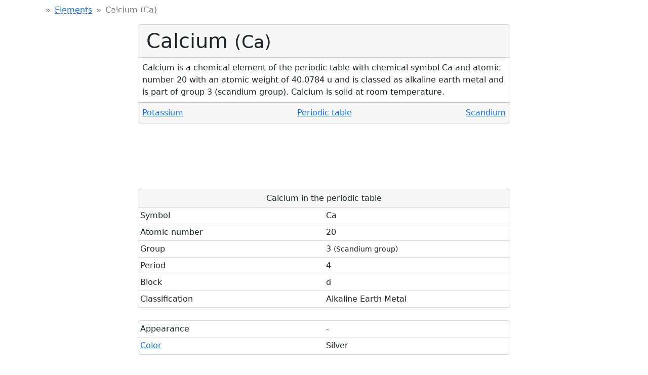

--- FILE ---
content_type: text/html; charset=UTF-8
request_url: https://www.periodictable.one/element/20
body_size: 9783
content:
<!doctype html>
<html lang="en">
<head>
    <meta charset="utf-8">
    <meta name="viewport" content="width=device-width, initial-scale=1, shrink-to-fit=no">

    <link rel="preconnect" href="https://fonts.gstatic.com/" />
    <link rel="preconnect" href="https://fonts.gstatic.com/" crossorigin />

    <link rel="preload" as="font" href="/styles/fonts/icomoon.woff2?ovljka" type="font/woff2" crossorigin="anonymous">
    <style>
        @font-face {font-family: 'icomoon';font-display: swap;font-weight: normal;font-style: normal;src:url('/styles/fonts/icomoon.woff2?ovljka') format('woff2'),url('/styles/fonts/icomoon.ttf?ovljka') format('truetype'),url('/styles/fonts/icomoon.woff?ovljka') format('woff'),url('/styles/fonts/icomoon.svg?ovljka#icomoon') format('svg');}
    </style>

    <link href="https://fonts.googleapis.com/css?family=Medula+One&display=swap" rel="stylesheet">
    <link href="https://cdn.jsdelivr.net/npm/bootstrap@5.2.2/dist/css/bootstrap.min.css" rel="stylesheet" integrity="sha384-Zenh87qX5JnK2Jl0vWa8Ck2rdkQ2Bzep5IDxbcnCeuOxjzrPF/et3URy9Bv1WTRi" crossorigin="anonymous">
    <link rel="stylesheet" href="/styles/custom.css?v=3.3">

    <!--script>
        function DoNotTrack(){return!!(window.doNotTrack||navigator.doNotTrack||navigator.msDoNotTrack)&&("1"==window.doNotTrack||"yes"==navigator.doNotTrack||"1"==navigator.doNotTrack||"1"==navigator.msDoNotTrack)}

        var google_ads_personalized_consent = (document.cookie.indexOf('google_ads_personalized_consent=1') >= 0 && !DoNotTrack());
        (adsbygoogle = window.adsbygoogle || []).requestNonPersonalizedAds = (!google_ads_personalized_consent ? 1 : 0);
    </script-->
    <script async src="https://pagead2.googlesyndication.com/pagead/js/adsbygoogle.js?client=ca-pub-9854364287672280" crossorigin="anonymous"></script>
    <title>Calcium (Ca) - Periodic Table</title><meta name="keywords" content="Calcium, Ca, Calcium, element, atomic number, atomic mass, Alkaline Earth Metal" /><meta name="description" content="Calcium is a chemical element of the periodic table with chemical symbol Ca and atomic number 20 with an atomic weight of 40.0784 u and is classed as a alkaline earth metal." /><meta property="og:title" content="Calcium (Ca) - Periodic Table"><meta property="og:description" content="Calcium is a chemical element of the periodic table with chemical symbol Ca and atomic number 20 with an atomic weight of 40.0784 u and is classed as a alkaline earth metal."><meta property="og:url" content="https://www.periodictable.one/element/20"><meta property="og:site_name" content="www.periodictable.one"><meta property="og:type" content="website"><meta name="twitter:title" content="Calcium (Ca) - Periodic Table"><meta name="twitter:description" content="Calcium is a chemical element of the periodic table with chemical symbol Ca and atomic number 20 with an atomic weight of 40.0784 u and is classed as a alkaline earth metal."><meta name="twitter:card" content="summary"><meta name="twitter:creator" content="@injosoft"><meta name="twitter:site" content="@periodictableone">
<link rel="canonical" href="https://www.periodictable.one/element/20" />
<link rel="alternate" hreflang="da" href="https://www.periodictable.one/da/grundstof/20" />
<link rel="alternate" hreflang="en" href="https://www.periodictable.one/element/20" />
<link rel="alternate" hreflang="sv" href="https://www.periodictable.one/sv/grundamne/20" />
<link rel="alternate" hreflang="es" href="https://www.periodictable.one/es/elemento/20" />
    <style>
        .ads-top-small {display:inline-block;width:728px;height:90px;}
        @media (max-width: 991px) {.ads-top-small {display:inline-block;width:468px;height:60px;}}
        @media (max-width: 576px) {.ads-top-small {display:inline-block;width:320px;height:50px;}}
    </style>

    <!-- Quantcast Choice. Consent Manager Tag v2.0 (for TCF 2.0) -->
    <script type="text/javascript" async=true>
        (function() {
            var host = window.location.hostname;
            var element = document.createElement('script');
            var firstScript = document.getElementsByTagName('script')[0];
            var url = 'https://cmp.quantcast.com'
                .concat('/choice/', 'teAXvqeG-gqVs', '/', host, '/choice.js?tag_version=V2');
            var uspTries = 0;
            var uspTriesLimit = 3;
            element.async = true;
            element.type = 'text/javascript';
            element.src = url;

            firstScript.parentNode.insertBefore(element, firstScript);

            function makeStub() {
                var TCF_LOCATOR_NAME = '__tcfapiLocator';
                var queue = [];
                var win = window;
                var cmpFrame;

                function addFrame() {
                    var doc = win.document;
                    var otherCMP = !!(win.frames[TCF_LOCATOR_NAME]);

                    if (!otherCMP) {
                        if (doc.body) {
                            var iframe = doc.createElement('iframe');

                            iframe.style.cssText = 'display:none';
                            iframe.name = TCF_LOCATOR_NAME;
                            doc.body.appendChild(iframe);
                        } else {
                            setTimeout(addFrame, 5);
                        }
                    }
                    return !otherCMP;
                }

                function tcfAPIHandler() {
                    var gdprApplies;
                    var args = arguments;

                    if (!args.length) {
                        return queue;
                    } else if (args[0] === 'setGdprApplies') {
                        if (
                            args.length > 3 &&
                            args[2] === 2 &&
                            typeof args[3] === 'boolean'
                        ) {
                            gdprApplies = args[3];
                            if (typeof args[2] === 'function') {
                                args[2]('set', true);
                            }
                        }
                    } else if (args[0] === 'ping') {
                        var retr = {
                            gdprApplies: gdprApplies,
                            cmpLoaded: false,
                            cmpStatus: 'stub'
                        };

                        if (typeof args[2] === 'function') {
                            args[2](retr);
                        }
                    } else {
                        if(args[0] === 'init' && typeof args[3] === 'object') {
                            args[3] = Object.assign(args[3], { tag_version: 'V2' });
                        }
                        queue.push(args);
                    }
                }

                function postMessageEventHandler(event) {
                    var msgIsString = typeof event.data === 'string';
                    var json = {};

                    try {
                        if (msgIsString) {
                            json = JSON.parse(event.data);
                        } else {
                            json = event.data;
                        }
                    } catch (ignore) {}

                    var payload = json.__tcfapiCall;

                    if (payload) {
                        window.__tcfapi(
                            payload.command,
                            payload.version,
                            function(retValue, success) {
                                var returnMsg = {
                                    __tcfapiReturn: {
                                        returnValue: retValue,
                                        success: success,
                                        callId: payload.callId
                                    }
                                };
                                if (msgIsString) {
                                    returnMsg = JSON.stringify(returnMsg);
                                }
                                if (event && event.source && event.source.postMessage) {
                                    event.source.postMessage(returnMsg, '*');
                                }
                            },
                            payload.parameter
                        );
                    }
                }

                while (win) {
                    try {
                        if (win.frames[TCF_LOCATOR_NAME]) {
                            cmpFrame = win;
                            break;
                        }
                    } catch (ignore) {}

                    if (win === window.top) {
                        break;
                    }
                    win = win.parent;
                }
                if (!cmpFrame) {
                    addFrame();
                    win.__tcfapi = tcfAPIHandler;
                    win.addEventListener('message', postMessageEventHandler, false);
                }
            };

            makeStub();

            var uspStubFunction = function() {
                var arg = arguments;
                if (typeof window.__uspapi !== uspStubFunction) {
                    setTimeout(function() {
                        if (typeof window.__uspapi !== 'undefined') {
                            window.__uspapi.apply(window.__uspapi, arg);
                        }
                    }, 500);
                }
            };

            var checkIfUspIsReady = function() {
                uspTries++;
                if (window.__uspapi === uspStubFunction && uspTries < uspTriesLimit) {
                    console.warn('USP is not accessible');
                } else {
                    clearInterval(uspInterval);
                }
            };

            if (typeof window.__uspapi === 'undefined') {
                window.__uspapi = uspStubFunction;
                var uspInterval = setInterval(checkIfUspIsReady, 6000);
            }
        })();
    </script>
    <!-- End Quantcast Choice. Consent Manager Tag v2.0 (for TCF 2.0) -->
</head>
<body>
<div id="cookies-eu-banner"><div class="ce-window"><div class="ce-message">We use cookies and other tracking technologies to improve your browsing experience on our website, to show you personalized content and targeted ads, to analyze our website traffic, and to understand where our visitors are coming from. For more information, please review our <a href="/cookie-policy" class="ce-link">cookie policy</a> and <a href="/privacy-policy" class="ce-link">privacy policy</a>.<div class="mt-2">By choosing I Accept, you consent to our use of cookies and other tracking technologies.</div></div><div class="ce-compliance"><a id="cookies-eu-reject" role="button" class="ce-btn">Reject</a><a id="cookies-eu-accept" role="button" class="ce-btn">I Accept</a></div></div></div>
<nav class="navbar fixed-top navbar-expand navbar-dark bg-darkblue px-2 px-sm-3 d-print-none">
    <a href="/" class="navbar-brand py-0 text-truncate me-1" title="Periodic Table of the Elements">Periodic Table <small>of the Elements</small></a>
    <div class="navbar-collapse collapse justify-content-end">
        <div class="navbar-nav ml-auto">
            <a href="/" class="gridView btn text-white  d-none d-sm-inline-block" title="Periodic Table"><i class="icon-th me-1" style="font-size: 16px;"></i><span class="d-none d-lg-inline">Periodic Table</span><span class="d-none d-md-inline d-lg-none">Table</span></a>
            <a href="/elements" class="listView btn text-white active d-none d-sm-inline-block" title="List of chemical elements"><i class="icon-atom-alt me-1"></i><span class="d-none d-xl-inline">Elements</span></a>
            <a href="/properties" class="listView btn text-white  d-none d-sm-inline-block" title=""><i class="icon-file-alt1 me-1"></i><span class="d-none d-xl-inline">Properties</span></a>
            <a href="/history" class="listView btn text-white  d-none d-sm-inline-block" title="Periodic table history"><i class="icon-history me-1"></i><span class="d-none d-xl-inline">History</span></a>
            <a href="/compare" class="listView btn text-white me-1  d-none d-sm-inline-block" title="Compare"><i class="icon-exchange me-1"></i><span class="d-none d-xl-inline">Compare</span></a>

            <button type="button" class="btn d-none d-xxl-inline-block me-1 text-white" onclick="window.print(); return false;" title="Print"><i class="icon-print me-1"></i><span class="d-none d-xl-inline">Print</span></button>

            <div class="btn-group me-1" role="group" aria-label="Language">
                <div class="btn-group" role="group">
                    <button class="btn dropdown-toggle text-white" type="button" id="dropdownLanguageButton" data-bs-toggle="dropdown" aria-haspopup="true" aria-expanded="false" title="Select your language">
                        <span class="d-xxl-none">EN</span><span class="d-none d-xxl-inline"><i class="icon-globe"></i> English</span>                    </button>
                    <div class="dropdown-menu dropdown-menu-end" aria-labelledby="dropdownLanguageButton">
                        <a class="dropdown-item" href="/da/grundstof/20" title="Se siden på dansk" lang="da" hreflang="da">Dansk</a><a class="dropdown-item" href="/element/20" title="View the page in English" lang="en" hreflang="en">English</a><a class="dropdown-item" href="/sv/grundamne/20" title="Visa sidan på svenska" lang="sv" hreflang="sv">Svenska</a><a class="dropdown-item" href="/es/elemento/20" title="Ver la página en español" lang="es" hreflang="es">Español</a>                    </div>
                </div>
            </div>

            <div class="btn-group" role="group">
                <button id="navmenu" class="btn dropdown-toggle text-white" type="button" id="dropdownMenuButton" data-bs-toggle="dropdown" aria-haspopup="true" aria-expanded="false">
                    <span class="d-none d-lg-inline">Resources</span><span class="d-inline d-lg-none"><i class="icon-bars fa-lg"></i></span>
                </button>
                <div class="dropdown-menu dropdown-menu-end" aria-labelledby="dropdownMenuButton">
                    <a class="dropdown-item d-block d-sm-none" href="" title="Periodic Table of the Elements"><i class="icon-th me-2"></i>Periodic Table</a>                    <a class="dropdown-item d-block d-sm-none" href="/elements" title="List of chemical elements"><i class="icon-atom-alt me-2"></i>Elements</a>                    <a class="dropdown-item d-block d-sm-none" href="/properties" title=""><i class="icon-file-alt1 me-2"></i>Properties</a>                    <a class="dropdown-item d-block d-sm-none" href="/history" title="Periodic table history"><i class="icon-history me-2"></i>History</a>                    <a class="dropdown-item d-block d-sm-none" href="/compare" title="Compare Elements"><i class="icon-exchange me-2"></i>Compare</a>                    <div class="dropdown-divider d-block d-md-none"></div>
                    <a class="dropdown-item d-block d-xl-none" href="#" onclick="window.print(); return false;" title="Print"><i class="icon-print me-2"></i>Print</a>                    <div class="dropdown-divider d-block d-xl-none"></div>
                    <h6 class="dropdown-header pl-2 py-1 d-block d-md-none">Other Resources</h6>
                    <a class="dropdown-item" href="https://www.asciiart.eu/" title="ASCII Art">ASCII Art</a>
                    <a class="dropdown-item" href="https://www.ascii-code.com/" title="ASCII Table">ASCII Table</a>
                    <a class="dropdown-item" href="https://www.htmlsymbols.xyz/" title="HTML Symbols">HTML Symbols</a>
                    <a class="dropdown-item" href="https://www.multiplication.one/" title="Multiplication Table">Multiplication Table</a>
                    <a class="dropdown-item" href="https://www.showmyipaddress.eu/" title="Show My Public IP Address">My IP Address</a>
                    <a class="dropdown-item" href="https://www.happynameday.today/" title="Happy name day">Name days</a>
                </div>
            </div>
        </div>
    </div>
</nav>
<div class="container-md"><div class="row d-print-none"><div class="col"><nav aria-label="breadcrumb" style="--bs-breadcrumb-divider: '\00bb';"><ol class="breadcrumb mt-2"><li class="breadcrumb-item"><a href="/" title="Hem"><i class="icon-home"></i></a></li><li class="breadcrumb-item"><a href="/elements" title="Elements">Elements</a></li><li class="breadcrumb-item active" aria-current="page">Calcium (Ca)</li></ol></nav></div></div></div><div class="container-md">
    <div class="row d-none d-print-none">
        <div class="col p-2 p-sm-0">
        </div>
    </div>

    <div class="row justify-content-center">
        <div class="col-12 col-lg-10 col-xl-8 col-xxl-7">
            <div class="card">
                <div class="card-header card-element"><h1 class="mb-0">Calcium <small>(Ca)</small></h1></div>
                <div class="card-body p-2">
                    Calcium is a chemical element of the periodic table with chemical symbol Ca and atomic number 20 with an atomic weight of 40.0784 u and is classed as alkaline earth metal and is part of group 3 (scandium group). Calcium is solid at room temperature.                </div>
                <div class="card-footer d-flex justify-content-between d-print-none p-2">
                    <a href="19" class="fs-7" title="Potassium"><i class="icon-angle-left"></i> Potassium</a>                    <a href="/" class="fs-7">Periodic table</a>
                    <a href="21" class="fs-7" title="Scandium">Scandium <i class="icon-angle-right"></i></a>                </div>
            </div>

            <div class="text-center mt-3"><script async src="https://pagead2.googlesyndication.com/pagead/js/adsbygoogle.js?client=ca-pub-9854364287672280"
     crossorigin="anonymous"></script>
<ins class="adsbygoogle ads-top-small"
     data-ad-client="ca-pub-9854364287672280"
     data-ad-slot="1442589583"></ins>
<script>
     (adsbygoogle = window.adsbygoogle || []).push({});
</script></div>
            <div class="card mt-3">
                <div class="card-header card-element text-center"><h1 class="mb-0"><h2 class="h6 mb-0">Calcium in the periodic table</h2></div>
                <div class="card-body p-0">
                    <table class="table table-hover table-sm table-element mb-0">
                    <tbody><tr><td class="w-50">Symbol</td><td>Ca</td></tr><tr><td>Atomic number</td><td>20</td></tr><tr><td>Group</td><td>3 <small>(Scandium group)</small></td></tr><tr><td>Period</td><td>4</td></tr><tr><td>Block</td><td>d</td></tr><tr><td>Classification</td><td class="gb-4">Alkaline Earth Metal</td></tr></tbody>                    </table>
                </div>
            </div>

            <div class="card mt-4">
                <div class="card-body p-0">
                    <table class="table table-hover table-sm table-element mb-0">
                        <tbody><tr><td class="w-50">Appearance</td><td>-</td></tr><tr><td><a href="/property/color">Color</a></td><td><span class="icon-empty element-color-2"></span> Silver</td></tr></tbody>                    </table>
                </div>
            </div>

            <div class="card mt-4">
                <div class="card-body p-0">
                    <table class="table table-hover table-sm table-element mb-0">
                        <tbody><tr><td class="w-50">Number of protons</td><td>20 p<sup>+</sup></td></tr><tr><td>Number of neutrons</td><td>20 n<sup>0</sup></td></tr><tr><td>Number of electrons</td><td>20 e<sup>-</sup></td></tr></tbody>                    </table>
                </div>
            </div>

            <div class="card mt-4">
                <!--div class="card-header card-element text-center"><h1 class="mb-0"><h2 class="h6 mb-0">Wikipedia</h2></div-->
                <div class="card-body p-2">
                    <small class="text-black-50 d-block mb-1"><i>From Wikipedia, the free encyclopedia</i></small>Calcium is a chemical element with symbol Ca and atomic number 20. Calcium is a soft gray alkaline earth metal, fifth-most-abundant element by mass in the Earth's crust. The ion Ca2+ is also the fifth-most-abundant dissolved ion in seawater by both molarity and mass, after sodium, chloride, magnesium, and sulfate.                </div>
                <div class="card-footer text-center">
                    <a href="https://en.wikipedia.org/wiki/Calcium" class="fs-6" title="Wikipedia">Read more on Wikipedia</a>                    <!--Read full article at Wikipedia-->
                </div>
            </div>

            <div class="card mt-4">
                <div class="card-header card-element text-center"><h1 class="mb-0"><h2 class="h6 mb-0">Physical properties</h2></div>
                <div class="card-body p-0">
                    <table class="table table-hover table-sm table-element mb-0">
                        <tbody><tr><td class="w-50">Phase at <abbr title="Standard conditions for temperature and pressure">STP</abbr></td><td>Solid</td></tr><tr><td>Density</td><td>1.55 g/cm<sup>3</sup></td></tr><tr><td><a href="/property/atomic-weight">Atomic weight</a></td><td>40.0784 u</td></tr></tbody>                    </table>
                </div>
            </div>

                        <div class="card mt-4">
                <div class="card-header card-element text-center"><h1 class="mb-0"><h2 class="h6 mb-0">Thermal properties</h2></div>
                <div class="card-body p-0">
                    <table class="table table-hover table-sm table-element mb-0">
                        <tbody><tr><td class="w-50">Melting point</td><td>1115 K<br>841.85 &deg;C<br>1547.33 &deg;F</td></tr><tr><td>Boiling point</td><td>1757 K<br>1483.85 &deg;C<br>2702.93 &deg;F</td></tr><tr><td>Heat of vaporization</td><td>154.67 kJ/mol</td></tr></tbody>                    </table>
                </div>
            </div>

            <div class="card mt-4">
                <div class="card-header card-element text-center"><h1 class="mb-0"><h2 class="h6 mb-0">Atomic properties</h2></div>
                <div class="card-body p-0">
                    <table class="table table-hover table-sm table-element mb-0">
                        <tbody><tr><td class="w-50">Electronegativity (Pauling Scale)</td><td>1</td></tr><tr><td>Electron affinity</td><td>2.37 kJ/mol</td></tr><tr><td>Oxidation states</td><td>+1, +2<br>(a strongly basic oxide)</td></tr><tr><td><a href="/property/ionization-energies">Ionization energies</td><td><ol class="list-group list-group-numbered text-start"><li class="list-group-item">589.8 <small>kJ/mol</small></li><li class="list-group-item"> 1145.4 <small>kJ/mol</small></li><li class="list-group-item"> 4912.4 <small>kJ/mol</small></li><li class="list-group-item"> 6491 <small>kJ/mol</small></li><li class="list-group-item"> 8153 <small>kJ/mol</small></li><li class="list-group-item"> 10496 <small>kJ/mol</small></li><li class="list-group-item"> 12270 <small>kJ/mol</small></li><li class="list-group-item"> 14206 <small>kJ/mol</small></li><li class="list-group-item"> 18191 <small>kJ/mol</small></li><li class="list-group-item"> 20385 <small>kJ/mol</small></li><li class="list-group-item"> 57110 <small>kJ/mol</small></li><li class="list-group-item"> 63410 <small>kJ/mol</small></li><li class="list-group-item"> 70110 <small>kJ/mol</small></li><li class="list-group-item"> 78890 <small>kJ/mol</small></li><li class="list-group-item"> 86310 <small>kJ/mol</small></li><li class="list-group-item"> 94000 <small>kJ/mol</small></li><li class="list-group-item"> 104900 <small>kJ/mol</small></li><li class="list-group-item"> 111711 <small>kJ/mol</small></li><li class="list-group-item"> 494850 <small>kJ/mol</small></li><li class="list-group-item"> 527762 <small>kJ/mol</small></li></ol></td></tr></tbody>                    </table>
                </div>
            </div>

                        <div class="card mt-4">
                <div class="card-header card-element text-center"><h1 class="mb-0"><h2 class="h6 mb-0">Electron configuration for calcium</h2><!--small>Based on Aufbau principle and Madelung rule</small--></div>
                <div class="card-body p-0">
                    <table class="table table-hover table-sm table-element table-responsive-single mb-0">
                        <tbody><tr><td><div class="title d-inline-block d-md-block">Electron configuration</div> <small><i>Shorthand configuration</i></small></td><td>[Ar] 4s<sup>2</sup> </td></tr><tr><td><div class="title d-inline-block d-md-block">Electron configuration</div> <small><i>Full configuration</i></small></td><td>1s<sup>2</sup> 2s<sup>2</sup> 2p<sup>6</sup> 3s<sup>2</sup> 3p<sup>6</sup> 4s<sup>2</sup> </td></tr><tr><td><div class="title">Electron configuration chart</div></td><td><table class="table-inside-table"><tr><td class="ps-0 pe-2">1s<sup>2</sup></td></tr><tr><td class="ps-0 pe-2">2s<sup>2</sup></td><td class="ps-0 pe-2">2p<sup>6</sup></td></tr><tr><td class="ps-0 pe-2">3s<sup>2</sup></td><td class="ps-0 pe-2">3p<sup>6</sup></td></tr><tr><td class="ps-0 pe-2">4s<sup>2</sup></td></tr><tr><td class="ps-0 pe-2"></td></tr></table></td></tr><tr><td class="title">Electrons per shell</td><td>2, 8, 8, 2</td></tr><tr><td class="title">Valence electrons <a class="d-inline-block" data-bs-toggle="tooltip" data-bs-placement="top" data-bs-title="Valence electrons are the electrons in the outermost shell of an element."><span class="icon-question-circle"></span></a></td><td>2</td></tr><tr><td class="title">Valency electrons <a class="d-inline-block" data-bs-toggle="tooltip" data-bs-placement="top" data-bs-title="Valency refers to the maximum number of electrons that an atom can lose or gain in order to stabilize itself."><span class="icon-question-circle"></span></a></td><td>2</td></tr><tr><td class="title">Bohr model</td><td class="text-center"><div style="margin: auto; max-width: 300px;"><svg xmlns:ev="http://www.w3.org/2001/xml-events" xmlns:xlink="http://www.w3.org/1999/xlink" xmlns="http://www.w3.org/2000/svg" preserveAspectRatio="xMidYMid meet" viewBox="-650 -650 1300 1300"><title>Calcium</title><desc>Electron shell for Calcium, created by Injosoft AB</desc><defs><circle id="electron" fill="#000000" stroke="none" r="25"/></defs><circle fill="#ffdead" r="170" stroke="#343434" stroke-width="10"/><text x="0" y="50" font-size="150" text-anchor="middle">Ca</text><g class="g" stroke-width="8" fill="none"><circle id="s0" r="300" fill="none" stroke="currentColor" stroke-width="8" /><use id="s0_e0" xlink:href="#electron" y="-300"/><use xlink:href="#s0_e0" transform="rotate(180)"/><circle id="s1" r="400" fill="none" stroke="currentColor" stroke-width="8" /><use id="s1_e0" xlink:href="#electron" y="-400"/><use xlink:href="#s1_e0" transform="rotate(45)"/><use xlink:href="#s1_e0" transform="rotate(90)"/><use xlink:href="#s1_e0" transform="rotate(135)"/><use xlink:href="#s1_e0" transform="rotate(180)"/><use xlink:href="#s1_e0" transform="rotate(225)"/><use xlink:href="#s1_e0" transform="rotate(270)"/><use xlink:href="#s1_e0" transform="rotate(315)"/><circle id="s2" r="500" fill="none" stroke="currentColor" stroke-width="8" /><use id="s2_e0" xlink:href="#electron" y="-500"/><use xlink:href="#s2_e0" transform="rotate(45)"/><use xlink:href="#s2_e0" transform="rotate(90)"/><use xlink:href="#s2_e0" transform="rotate(135)"/><use xlink:href="#s2_e0" transform="rotate(180)"/><use xlink:href="#s2_e0" transform="rotate(225)"/><use xlink:href="#s2_e0" transform="rotate(270)"/><use xlink:href="#s2_e0" transform="rotate(315)"/><circle id="s3" r="600" fill="none" stroke="currentColor" stroke-width="8" /><use id="s3_e0" xlink:href="#electron" y="-600"/><use xlink:href="#s3_e0" transform="rotate(180)"/></g></svg></div><small>Figure: Shell diagram of Calcium (Ca) atom.</small></td></tr><tr><td><div class="title">Orbital Diagram</div></td><td><table class="table-orbital"><tbody><tr><td class="fs-7 pe-1">1s</td><td><span class="icon-orbital-dbl border border-primary"></span></td></tr><tr><td class="fs-7 pe-1">2s</td><td><span class="icon-orbital-dbl border border-primary"></span></td><td class="fs-7 pe-1 ps-2">2p</td><td><span class="icon-orbital-dbl border border-success"></span></td><td><span class="icon-orbital-dbl border border-success"></span></td><td><span class="icon-orbital-dbl border border-success"></span></td></tr><tr><td class="fs-7 pe-1">3s</td><td><span class="icon-orbital-dbl border border-primary"></span></td><td class="fs-7 pe-1 ps-2">3p</td><td><span class="icon-orbital-dbl border border-success"></span></td><td><span class="icon-orbital-dbl border border-success"></span></td><td><span class="icon-orbital-dbl border border-success"></span></td></tr><tr><td class="fs-7 pe-1">4s</td><td><span class="icon-orbital-dbl border border-primary"></span></td></tr></tbody></table></td></tr></tbody>                    </table>
                </div>
            </div>

            <div class="card mt-4">
                <div class="card-header card-element text-center"><h1 class="mb-0"><h2 class="h6 mb-0">The history of Calcium</h2></div>
                <div class="card-body p-0">
                    <table class="table table-hover table-sm table-element table-responsive-single mb-0">
                        <tbody><tr><td class="title"><a href="/history/discoverers">Discovery and first isolation</a></td><td>Humphry Davy <small>(1808)</small></td></tr><tr><td colspan="2" class="p-2"><div class="title">Discovery of calcium</div>Calcium compounds were known for millennia, although their chemical makeup was not understood until the 17th century. Lime as a building material and as plaster for statues was used as far back as around 7000 BC. Vitruvius, a Roman architect, noted that the lime that resulted was lighter than the original limestone, attributing this to the boiling of the water. In 1755, Joseph Black proved that this was due to the loss of carbon dioxide, which as a gas had not been recognised by the ancient Romans. In 1789, Antoine Lavoisier suspected that lime might be an oxide of a fundamental chemical element. Calcium, along with its congeners magnesium, strontium, and barium, was first isolated by Humphry Davy in 1808. Following the work of Jöns Jakob Berzelius and Magnus Martin af Pontin on electrolysis.</td></tr></tbody>                    </table>
                </div>
                <div class="card-footer text-center">
                    <a href="/history" class="fs-6" title="Periodic table history">Periodic table history</a>                </div>
            </div>

            <div class="card mt-4">
                <div class="card-header card-element text-center px-1"><h1 class="mb-0"><h2 class="h6 mb-0">Identifiers</h2><small>List of unique identifiers for Calcium in various chemical registry databases</small></div>
                <div class="card-body p-0">
                    <table class="table table-hover table-sm table-element mb-0">
                        <tbody><tr><td class="title w-50">CAS Number</td><td>7440-70-2</td></tr><tr><td class="title">ChemSpider ID</td><td><a href="http://www.chemspider.com/Chemical-Structure.4573905.html">4573905</a></td></tr><tr><td class="title">EC number</td><td>231-179-5</td></tr><tr><td class="title">PubChem CID Number</td><td><a href="https://pubchem.ncbi.nlm.nih.gov/compound/5460341">5460341</a></td></tr></tbody>                    </table>
                </div>
            </div>
        </div>
    </div>
</div>

<button onclick="topFunction()" id="return-to-top" title="Back to top" class="d-print-none"><i class="icon-angle-double-up"></i></button>
<footer class="footer text-center mb-3 mt-5">
    <div class="container">
        <div class="row justify-content-center d-print-none">
            <div class="col-12 col-md-11 px-1">
                <hr class="border-header border-top my-1">
                <small class="mx-2">If you find any errors, inaccurate data or misspellings, please report them to us by using our <a href="https://www.injosoft.eu/contact-us/periodictable" title="Contact us">contact form</a>.</span></small>
            </div>
        </div>
    </div>
    <nav class="nav justify-content-center flex-column flex-md-row d-print-none mt-4">
        <a class="nav-item nav-link" href="/cookie-policy" title="Cookie Policy"><i class="icon-flag"></i> Cookie Policy</a><a class="nav-item nav-link" href="/privacy-policy" title="Privacy Policy"><i class="icon-lock"></i> Privacy Policy</a></li><a class="nav-item nav-link" href="/terms-of-use" title="Terms of Use"><i class="icon-file-alt"></i> Terms of Use</a><a class="nav-item nav-link change-consent" href="#" onclick="window.__tcfapi('displayConsentUi', 2, function() {} );return false;" tabindex="0" href="#"><i class="icon-power-off" aria-hidden="true"></i> Settings</a>    </nav>
    <div class="mt-4">
        Copyright &copy; 2026 <a href="https://www.injosoft.se/" title="Injosoft">Injosoft</a>. <span class="d-block d-sm-inline">All Rights Reserved.</span>
    </div>
    <div class="mt-4 mb-4 d-print-none">Share this page with your friends</div>
    <div class="social mb-4 d-print-none">
        <a href="https://www.facebook.com/sharer/sharer.php?u=https%3A%2F%2Fwww.periodictable.one%2F" class="facebook" title="Facebook"><span class="icon-facebook-square"></span></a>
        <a href="https://twitter.com/share?url=https%3A%2F%2Fwww.periodictable.one%2F&hashtags=periodic+table" class="twitter" title="Twitter"><i class="icon-twitter-square"></i></a>
        <a href="https://www.linkedin.com/shareArticle?mini=true&url=https%3A%2F%2Fwww.periodictable.one%2F" class="linkedin" title="Linkedin"><i class="icon-linkedin"></i></a>
    </div>
    <small class="enjoylife d-print-none"><a href="https://www.lifeisgreat.nu/" title="Visit Life is Great!">Enjoy life</a></small>
</footer>

<script src="https://cdn.jsdelivr.net/npm/bootstrap@5.2.2/dist/js/bootstrap.bundle.min.js" integrity="sha384-OERcA2EqjJCMA+/3y+gxIOqMEjwtxJY7qPCqsdltbNJuaOe923+mo//f6V8Qbsw3" crossorigin="anonymous"></script>
<script>
    !function(e,t,o){"use strict";"function"==typeof define&&define.amd?define([],t):"object"==typeof exports?module.exports=t():e.CookiesEuBanner=t()}(window,function(){"use strict";var e,t=window.document;return(e=function(t,o,i,n,s){if(!(this instanceof e))return new e(t);this.cookieTimeout=33696e6,this.bots=/bot|crawler|spider|crawling/i,this.cookieName="hasConsent",this.trackingCookiesNames=["__utma","__utmb","__utmc","__utmt","__utmv","__utmz","_ga","_gat","_gid"],this.launch=t,this.accept=o,this.reject=i,this.waitAccept=n||!1,this.useLocalStorage=s||!1,this.init()}).prototype={init:function(){var e=this.bots.test(navigator.userAgent),t=navigator.doNotTrack||navigator.msDoNotTrack||window.doNotTrack;return e||!(null==t||t&&"yes"!==t&&1!==t&&"1"!==t)||!1===this.hasConsent()?(this.removeBanner(0),!1):!0===this.hasConsent()?(this.launch(),!0):(this.showBanner(),void(this.waitAccept||this.setConsent(!0)))},showBanner:function(){var e=this,o=t.getElementById.bind(t),i=o("cookies-eu-banner"),n=o("cookies-eu-reject"),s=o("cookies-eu-accept"),a=o("cookies-eu-more"),c=void 0===i.dataset.waitRemove?0:parseInt(i.dataset.waitRemove),r=this.addClickListener,u=e.removeBanner.bind(e,c);i.style.display="block",a&&r(a,function(){e.deleteCookie(e.cookieName)}),s&&r(s,function(){u(),e.setConsent(!0),e.accept(),e.launch()}),n&&r(n,function(){u(),e.setConsent(!1),e.reject(),e.trackingCookiesNames.map(e.deleteCookie)})},setConsent:function(e){if(this.useLocalStorage)return localStorage.setItem(this.cookieName,e);this.setCookie(this.cookieName,e)},hasConsent:function(){var e=this.cookieName,o=function(o){return t.cookie.indexOf(e+"="+o)>-1||localStorage.getItem(e)===o};return!!o("true")||!o("false")&&null},setCookie:function(e,o){var i=new Date;i.setTime(i.getTime()+this.cookieTimeout),t.cookie=e+"="+o+";expires="+i.toGMTString()+";path=/"},deleteCookie:function(e){var o=t.location.hostname.replace(/^www\./,""),i="; expires=Thu, 01-Jan-1970 00:00:01 GMT; path=/";t.cookie=e+"=; domain=."+o+i,t.cookie=e+"="+i},addClickListener:function(e,t){if(e.attachEvent)return e.attachEvent("onclick",t);e.addEventListener("click",t)},removeBanner:function(e){setTimeout(function(){var e=t.getElementById("cookies-eu-banner");e&&e.parentNode&&e.parentNode.removeChild(e)},e)}},e});
    function scrollFunction(){document.body.scrollTop>20||document.documentElement.scrollTop>20?document.getElementById("return-to-top").style.display="block":document.getElementById("return-to-top").style.display="none"}function topFunction(){document.body.scrollTop=0,document.documentElement.scrollTop=0}function toggleTable(){document.getElementById("periodic-table").classList.toggle("grid")}function docReady(t){"complete"===document.readyState||"interactive"===document.readyState?setTimeout(t,1):document.addEventListener("DOMContentLoaded",t)}docReady(function(){window.onscroll=function(){scrollFunction()}});
    function revokeChoice(){var e=new CookiesEuBanner(function(){});return e.deleteCookie(e.cookieName),location.reload(),!1}
    function consentGranted() {}

    window.addEventListener("load", function() {
        new CookiesEuBanner(function () { // launch
            consentGranted();
        }, function () { // accept
            consentGranted();
            this.setCookie('google_ads_personalized_consent', 1);
        }, function () { // reject
            this.setCookie('google_ads_personalized_consent', 0);
        }, true, false);
    });
</script><script>
    var tooltipTriggerList = [].slice.call(document.querySelectorAll('[data-bs-toggle="tooltip"]'))
    var tooltipList = tooltipTriggerList.map(function (tooltipTriggerEl) {
        return new bootstrap.Tooltip(tooltipTriggerEl)
    })
</script>
</body>
</html>